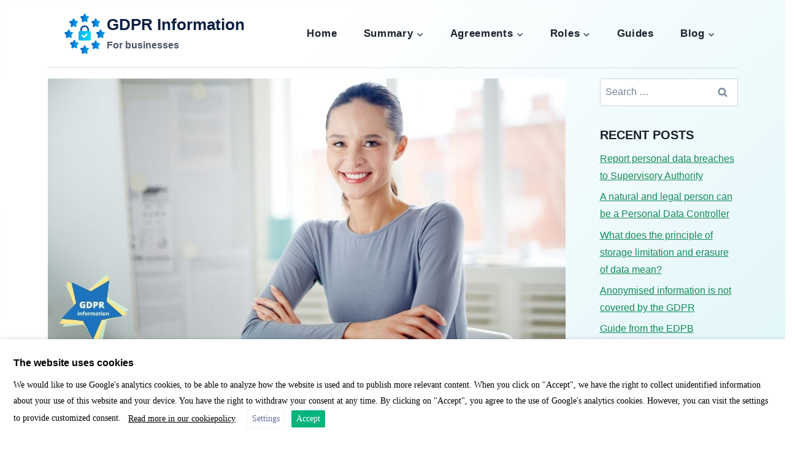

--- FILE ---
content_type: text/html; charset=UTF-8
request_url: https://gdprinformation.com/a-natural-and-legal-person-can-be-a-personal-data-controller/
body_size: 14547
content:
<!doctype html><html lang="en-US" class="no-js" itemtype="https://schema.org/Blog" itemscope><head><meta charset="UTF-8"><meta name="viewport" content="width=device-width, initial-scale=1, minimum-scale=1"><meta name='robots' content='index, follow, max-image-preview:large, max-snippet:-1, max-video-preview:-1' /><link media="all" href="https://gdprinformation.com/wp-content/cache/autoptimize/css/autoptimize_8b2b81bd9c57cd07bd05439d689f46bf.css" rel="stylesheet"><title>A natural and legal person can be a Personal Data Controller - GDPR</title><meta name="description" content="Both a natural and legal person can be a personal data controller according to the GDPR. However, it is mostly a legal entity." /><link rel="canonical" href="https://gdprinformation.com/a-natural-and-legal-person-can-be-a-personal-data-controller/" /><meta property="og:locale" content="en_US" /><meta property="og:type" content="article" /><meta property="og:title" content="A natural and legal person can be a Personal Data Controller - GDPR" /><meta property="og:description" content="Both a natural and legal person can be a personal data controller according to the GDPR. However, it is mostly a legal entity." /><meta property="og:url" content="https://gdprinformation.com/a-natural-and-legal-person-can-be-a-personal-data-controller/" /><meta property="og:site_name" content="GDPR Information" /><meta property="article:published_time" content="2021-07-25T14:29:44+00:00" /><meta property="article:modified_time" content="2021-07-25T14:29:45+00:00" /><meta property="og:image" content="https://gdprinformation.com/wp-content/uploads/2021/07/person-can-be-a-Personal-Data-Controller-information-online.jpg" /><meta property="og:image:width" content="1200" /><meta property="og:image:height" content="628" /><meta property="og:image:type" content="image/jpeg" /><meta name="author" content="GIsida21" /><meta name="twitter:card" content="summary_large_image" /><meta name="twitter:label1" content="Written by" /><meta name="twitter:data1" content="GIsida21" /><meta name="twitter:label2" content="Est. reading time" /><meta name="twitter:data2" content="2 minutes" /> <script type="application/ld+json" class="yoast-schema-graph">{"@context":"https://schema.org","@graph":[{"@type":"Article","@id":"https://gdprinformation.com/a-natural-and-legal-person-can-be-a-personal-data-controller/#article","isPartOf":{"@id":"https://gdprinformation.com/a-natural-and-legal-person-can-be-a-personal-data-controller/"},"author":{"name":"GIsida21","@id":"https://gdprinformation.com/#/schema/person/0796d5bb9bb86483f1021eb2bd4ae0a1"},"headline":"A natural and legal person can be a Personal Data Controller","datePublished":"2021-07-25T14:29:44+00:00","dateModified":"2021-07-25T14:29:45+00:00","mainEntityOfPage":{"@id":"https://gdprinformation.com/a-natural-and-legal-person-can-be-a-personal-data-controller/"},"wordCount":378,"publisher":{"@id":"https://gdprinformation.com/#organization"},"image":{"@id":"https://gdprinformation.com/a-natural-and-legal-person-can-be-a-personal-data-controller/#primaryimage"},"thumbnailUrl":"https://gdprinformation.com/wp-content/uploads/2021/07/person-can-be-a-Personal-Data-Controller-information-online.jpg","articleSection":["Information"],"inLanguage":"en-US"},{"@type":"WebPage","@id":"https://gdprinformation.com/a-natural-and-legal-person-can-be-a-personal-data-controller/","url":"https://gdprinformation.com/a-natural-and-legal-person-can-be-a-personal-data-controller/","name":"A natural and legal person can be a Personal Data Controller - GDPR","isPartOf":{"@id":"https://gdprinformation.com/#website"},"primaryImageOfPage":{"@id":"https://gdprinformation.com/a-natural-and-legal-person-can-be-a-personal-data-controller/#primaryimage"},"image":{"@id":"https://gdprinformation.com/a-natural-and-legal-person-can-be-a-personal-data-controller/#primaryimage"},"thumbnailUrl":"https://gdprinformation.com/wp-content/uploads/2021/07/person-can-be-a-Personal-Data-Controller-information-online.jpg","datePublished":"2021-07-25T14:29:44+00:00","dateModified":"2021-07-25T14:29:45+00:00","description":"Both a natural and legal person can be a personal data controller according to the GDPR. However, it is mostly a legal entity.","breadcrumb":{"@id":"https://gdprinformation.com/a-natural-and-legal-person-can-be-a-personal-data-controller/#breadcrumb"},"inLanguage":"en-US","potentialAction":[{"@type":"ReadAction","target":["https://gdprinformation.com/a-natural-and-legal-person-can-be-a-personal-data-controller/"]}]},{"@type":"ImageObject","inLanguage":"en-US","@id":"https://gdprinformation.com/a-natural-and-legal-person-can-be-a-personal-data-controller/#primaryimage","url":"https://gdprinformation.com/wp-content/uploads/2021/07/person-can-be-a-Personal-Data-Controller-information-online.jpg","contentUrl":"https://gdprinformation.com/wp-content/uploads/2021/07/person-can-be-a-Personal-Data-Controller-information-online.jpg","width":1200,"height":628,"caption":"person can be a Personal Data Controller information online"},{"@type":"BreadcrumbList","@id":"https://gdprinformation.com/a-natural-and-legal-person-can-be-a-personal-data-controller/#breadcrumb","itemListElement":[{"@type":"ListItem","position":1,"name":"Home","item":"https://gdprinformation.com/"},{"@type":"ListItem","position":2,"name":"GDPR information for businesses and entrepreneurs","item":"https://gdprinformation.com/blog/"},{"@type":"ListItem","position":3,"name":"A natural and legal person can be a Personal Data Controller"}]},{"@type":"WebSite","@id":"https://gdprinformation.com/#website","url":"https://gdprinformation.com/","name":"GDPR Information","description":"For businesses","publisher":{"@id":"https://gdprinformation.com/#organization"},"potentialAction":[{"@type":"SearchAction","target":{"@type":"EntryPoint","urlTemplate":"https://gdprinformation.com/?s={search_term_string}"},"query-input":{"@type":"PropertyValueSpecification","valueRequired":true,"valueName":"search_term_string"}}],"inLanguage":"en-US"},{"@type":"Organization","@id":"https://gdprinformation.com/#organization","name":"GDPR Information","url":"https://gdprinformation.com/","logo":{"@type":"ImageObject","inLanguage":"en-US","@id":"https://gdprinformation.com/#/schema/logo/image/","url":"https://gdprinformation.com/wp-content/uploads/2021/07/GDPR-Summary-GDPR-Information-online.png","contentUrl":"https://gdprinformation.com/wp-content/uploads/2021/07/GDPR-Summary-GDPR-Information-online.png","width":256,"height":256,"caption":"GDPR Information"},"image":{"@id":"https://gdprinformation.com/#/schema/logo/image/"}},{"@type":"Person","@id":"https://gdprinformation.com/#/schema/person/0796d5bb9bb86483f1021eb2bd4ae0a1","name":"GIsida21","image":{"@type":"ImageObject","inLanguage":"en-US","@id":"https://gdprinformation.com/#/schema/person/image/","url":"https://secure.gravatar.com/avatar/f5df197b68928f83153d2ac5e17dbafe?s=96&d=mm&r=g","contentUrl":"https://secure.gravatar.com/avatar/f5df197b68928f83153d2ac5e17dbafe?s=96&d=mm&r=g","caption":"GIsida21"},"sameAs":["https://gdprinformation.com"],"url":"https://gdprinformation.com/author/gisida21/"}]}</script> <link rel="alternate" type="application/rss+xml" title="GDPR Information &raquo; Feed" href="https://gdprinformation.com/feed/" /><link rel="alternate" type="application/rss+xml" title="GDPR Information &raquo; Comments Feed" href="https://gdprinformation.com/comments/feed/" /> <script>document.documentElement.classList.remove( 'no-js' );</script> <link rel="alternate" type="application/rss+xml" title="GDPR Information &raquo; A natural and legal person can be a Personal Data Controller Comments Feed" href="https://gdprinformation.com/a-natural-and-legal-person-can-be-a-personal-data-controller/feed/" />  <script type="text/plain" data-cli-class="cli-blocker-script" data-cli-label="Google Tag Manager"  data-cli-script-type="analytics" data-cli-block="true" data-cli-block-if-ccpa-optout="false" data-cli-element-position="head" src="//www.googletagmanager.com/gtag/js?id=G-47YSK8F1KB"  data-cfasync="false" data-wpfc-render="false" async></script> <script data-cfasync="false" data-wpfc-render="false">var em_version = '8.1.0';
				var em_track_user = true;
				var em_no_track_reason = '';
								var ExactMetricsDefaultLocations = {"page_location":"https:\/\/gdprinformation.com\/a-natural-and-legal-person-can-be-a-personal-data-controller\/"};
				if ( typeof ExactMetricsPrivacyGuardFilter === 'function' ) {
					var ExactMetricsLocations = (typeof ExactMetricsExcludeQuery === 'object') ? ExactMetricsPrivacyGuardFilter( ExactMetricsExcludeQuery ) : ExactMetricsPrivacyGuardFilter( ExactMetricsDefaultLocations );
				} else {
					var ExactMetricsLocations = (typeof ExactMetricsExcludeQuery === 'object') ? ExactMetricsExcludeQuery : ExactMetricsDefaultLocations;
				}

								var disableStrs = [
										'ga-disable-G-47YSK8F1KB',
									];

				/* Function to detect opted out users */
				function __gtagTrackerIsOptedOut() {
					for (var index = 0; index < disableStrs.length; index++) {
						if (document.cookie.indexOf(disableStrs[index] + '=true') > -1) {
							return true;
						}
					}

					return false;
				}

				/* Disable tracking if the opt-out cookie exists. */
				if (__gtagTrackerIsOptedOut()) {
					for (var index = 0; index < disableStrs.length; index++) {
						window[disableStrs[index]] = true;
					}
				}

				/* Opt-out function */
				function __gtagTrackerOptout() {
					for (var index = 0; index < disableStrs.length; index++) {
						document.cookie = disableStrs[index] + '=true; expires=Thu, 31 Dec 2099 23:59:59 UTC; path=/';
						window[disableStrs[index]] = true;
					}
				}

				if ('undefined' === typeof gaOptout) {
					function gaOptout() {
						__gtagTrackerOptout();
					}
				}
								window.dataLayer = window.dataLayer || [];

				window.ExactMetricsDualTracker = {
					helpers: {},
					trackers: {},
				};
				if (em_track_user) {
					function __gtagDataLayer() {
						dataLayer.push(arguments);
					}

					function __gtagTracker(type, name, parameters) {
						if (!parameters) {
							parameters = {};
						}

						if (parameters.send_to) {
							__gtagDataLayer.apply(null, arguments);
							return;
						}

						if (type === 'event') {
														parameters.send_to = exactmetrics_frontend.v4_id;
							var hookName = name;
							if (typeof parameters['event_category'] !== 'undefined') {
								hookName = parameters['event_category'] + ':' + name;
							}

							if (typeof ExactMetricsDualTracker.trackers[hookName] !== 'undefined') {
								ExactMetricsDualTracker.trackers[hookName](parameters);
							} else {
								__gtagDataLayer('event', name, parameters);
							}
							
						} else {
							__gtagDataLayer.apply(null, arguments);
						}
					}

					__gtagTracker('js', new Date());
					__gtagTracker('set', {
						'developer_id.dNDMyYj': true,
											});
					if ( ExactMetricsLocations.page_location ) {
						__gtagTracker('set', ExactMetricsLocations);
					}
										__gtagTracker('config', 'G-47YSK8F1KB', {"forceSSL":"true","link_attribution":"true"} );
															window.gtag = __gtagTracker;										(function () {
						/* https://developers.google.com/analytics/devguides/collection/analyticsjs/ */
						/* ga and __gaTracker compatibility shim. */
						var noopfn = function () {
							return null;
						};
						var newtracker = function () {
							return new Tracker();
						};
						var Tracker = function () {
							return null;
						};
						var p = Tracker.prototype;
						p.get = noopfn;
						p.set = noopfn;
						p.send = function () {
							var args = Array.prototype.slice.call(arguments);
							args.unshift('send');
							__gaTracker.apply(null, args);
						};
						var __gaTracker = function () {
							var len = arguments.length;
							if (len === 0) {
								return;
							}
							var f = arguments[len - 1];
							if (typeof f !== 'object' || f === null || typeof f.hitCallback !== 'function') {
								if ('send' === arguments[0]) {
									var hitConverted, hitObject = false, action;
									if ('event' === arguments[1]) {
										if ('undefined' !== typeof arguments[3]) {
											hitObject = {
												'eventAction': arguments[3],
												'eventCategory': arguments[2],
												'eventLabel': arguments[4],
												'value': arguments[5] ? arguments[5] : 1,
											}
										}
									}
									if ('pageview' === arguments[1]) {
										if ('undefined' !== typeof arguments[2]) {
											hitObject = {
												'eventAction': 'page_view',
												'page_path': arguments[2],
											}
										}
									}
									if (typeof arguments[2] === 'object') {
										hitObject = arguments[2];
									}
									if (typeof arguments[5] === 'object') {
										Object.assign(hitObject, arguments[5]);
									}
									if ('undefined' !== typeof arguments[1].hitType) {
										hitObject = arguments[1];
										if ('pageview' === hitObject.hitType) {
											hitObject.eventAction = 'page_view';
										}
									}
									if (hitObject) {
										action = 'timing' === arguments[1].hitType ? 'timing_complete' : hitObject.eventAction;
										hitConverted = mapArgs(hitObject);
										__gtagTracker('event', action, hitConverted);
									}
								}
								return;
							}

							function mapArgs(args) {
								var arg, hit = {};
								var gaMap = {
									'eventCategory': 'event_category',
									'eventAction': 'event_action',
									'eventLabel': 'event_label',
									'eventValue': 'event_value',
									'nonInteraction': 'non_interaction',
									'timingCategory': 'event_category',
									'timingVar': 'name',
									'timingValue': 'value',
									'timingLabel': 'event_label',
									'page': 'page_path',
									'location': 'page_location',
									'title': 'page_title',
									'referrer' : 'page_referrer',
								};
								for (arg in args) {
																		if (!(!args.hasOwnProperty(arg) || !gaMap.hasOwnProperty(arg))) {
										hit[gaMap[arg]] = args[arg];
									} else {
										hit[arg] = args[arg];
									}
								}
								return hit;
							}

							try {
								f.hitCallback();
							} catch (ex) {
							}
						};
						__gaTracker.create = newtracker;
						__gaTracker.getByName = newtracker;
						__gaTracker.getAll = function () {
							return [];
						};
						__gaTracker.remove = noopfn;
						__gaTracker.loaded = true;
						window['__gaTracker'] = __gaTracker;
					})();
									} else {
										console.log("");
					(function () {
						function __gtagTracker() {
							return null;
						}

						window['__gtagTracker'] = __gtagTracker;
						window['gtag'] = __gtagTracker;
					})();
									}</script>  <script data-cfasync="false" data-wpfc-render="false" id='exactmetrics-frontend-script-js-extra'>var exactmetrics_frontend = {"js_events_tracking":"true","download_extensions":"doc,pdf,ppt,zip,xls,docx,pptx,xlsx","inbound_paths":"[{\"path\":\"\\\/go\\\/\",\"label\":\"affiliate\"},{\"path\":\"\\\/recommend\\\/\",\"label\":\"affiliate\"}]","home_url":"https:\/\/gdprinformation.com","hash_tracking":"false","v4_id":"G-47YSK8F1KB"};</script> <script src="https://gdprinformation.com/wp-includes/js/jquery/jquery.min.js" id="jquery-core-js"></script> <script id="cookie-law-info-js-extra">var Cli_Data = {"nn_cookie_ids":["_ga","_gid","_gat_gtag_UA_137823009_5"],"non_necessary_cookies":{"analytics":["_ga","_gid","_gat_gtag_UA_137823009_5"]},"cookielist":{"necessary":{"id":10,"status":true,"priority":0,"title":"Necessary","strict":true,"default_state":false,"ccpa_optout":false,"loadonstart":false},"analytics":{"id":13,"status":true,"priority":3,"title":"Analytics","strict":false,"default_state":false,"ccpa_optout":false,"loadonstart":false}},"ajax_url":"https:\/\/gdprinformation.com\/wp-admin\/admin-ajax.php","current_lang":"en","security":"2e887d4669","eu_countries":["GB"],"geoIP":"disabled","use_custom_geolocation_api":"","custom_geolocation_api":"https:\/\/geoip.cookieyes.com\/geoip\/checker\/result.php","consentVersion":"1","strictlyEnabled":["necessary","obligatoire"],"cookieDomain":"","privacy_length":"250","ccpaEnabled":"","ccpaRegionBased":"","ccpaBarEnabled":"","ccpaType":"gdpr","triggerDomRefresh":"","secure_cookies":""};
var log_object = {"ajax_url":"https:\/\/gdprinformation.com\/wp-admin\/admin-ajax.php"};</script> <link rel="https://api.w.org/" href="https://gdprinformation.com/wp-json/" /><link rel="alternate" title="JSON" type="application/json" href="https://gdprinformation.com/wp-json/wp/v2/posts/3384" /><link rel="EditURI" type="application/rsd+xml" title="RSD" href="https://gdprinformation.com/xmlrpc.php?rsd" /><meta name="generator" content="WordPress 6.7.1" /><link rel='shortlink' href='https://gdprinformation.com/?p=3384' /><link rel="alternate" title="oEmbed (JSON)" type="application/json+oembed" href="https://gdprinformation.com/wp-json/oembed/1.0/embed?url=https%3A%2F%2Fgdprinformation.com%2Fa-natural-and-legal-person-can-be-a-personal-data-controller%2F" /><link rel="alternate" title="oEmbed (XML)" type="text/xml+oembed" href="https://gdprinformation.com/wp-json/oembed/1.0/embed?url=https%3A%2F%2Fgdprinformation.com%2Fa-natural-and-legal-person-can-be-a-personal-data-controller%2F&#038;format=xml" /><link rel="pingback" href="https://gdprinformation.com/xmlrpc.php"><meta name="generator" content="Elementor 3.24.4; features: additional_custom_breakpoints; settings: css_print_method-external, google_font-enabled, font_display-auto"><link rel="icon" href="https://gdprinformation.com/wp-content/uploads/2021/07/GDPR-information-online-for-businesses-150x150.png" sizes="32x32" /><link rel="icon" href="https://gdprinformation.com/wp-content/uploads/2021/07/GDPR-information-online-for-businesses.png" sizes="192x192" /><link rel="apple-touch-icon" href="https://gdprinformation.com/wp-content/uploads/2021/07/GDPR-information-online-for-businesses.png" /><meta name="msapplication-TileImage" content="https://gdprinformation.com/wp-content/uploads/2021/07/GDPR-information-online-for-businesses.png" /></head><body data-rsssl=1 class="post-template-default single single-post postid-3384 single-format-standard wp-custom-logo wp-embed-responsive footer-on-bottom hide-focus-outline link-style-standard has-sidebar content-title-style-normal content-width-normal content-style-boxed content-vertical-padding-show transparent-header mobile-transparent-header kadence-elementor-colors elementor-default elementor-kit-29"><div id="wrapper" class="site wp-site-blocks"> <a class="skip-link screen-reader-text scroll-ignore" href="#main">Skip to content</a><header id="masthead" class="site-header" role="banner" itemtype="https://schema.org/WPHeader" itemscope><div id="main-header" class="site-header-wrap"><div class="site-header-inner-wrap"><div class="site-header-upper-wrap"><div class="site-header-upper-inner-wrap"><div class="site-main-header-wrap site-header-row-container site-header-focus-item site-header-row-layout-contained" data-section="kadence_customizer_header_main"><div class="site-header-row-container-inner"><div class="site-container"><div class="site-main-header-inner-wrap site-header-row site-header-row-has-sides site-header-row-no-center"><div class="site-header-main-section-left site-header-section site-header-section-left"><div class="site-header-item site-header-focus-item" data-section="title_tagline"><div class="site-branding branding-layout-standard"><a class="brand has-logo-image" href="https://gdprinformation.com/" rel="home"><img fetchpriority="high" width="256" height="256" src="https://gdprinformation.com/wp-content/uploads/2021/07/GDPR-Summary-GDPR-Information-online.png" class="custom-logo" alt="GDPR Summary GDPR Information online" decoding="async" srcset="https://gdprinformation.com/wp-content/uploads/2021/07/GDPR-Summary-GDPR-Information-online.png 256w, https://gdprinformation.com/wp-content/uploads/2021/07/GDPR-Summary-GDPR-Information-online-150x150.png 150w" sizes="(max-width: 256px) 100vw, 256px" /><div class="site-title-wrap"><p class="site-title">GDPR Information</p><p class="site-description">For businesses</p></div></a></div></div></div><div class="site-header-main-section-right site-header-section site-header-section-right"><div class="site-header-item site-header-focus-item site-header-item-main-navigation header-navigation-layout-stretch-true header-navigation-layout-fill-stretch-false" data-section="kadence_customizer_primary_navigation"><nav id="site-navigation" class="main-navigation header-navigation nav--toggle-sub header-navigation-style-standard header-navigation-dropdown-animation-fade" role="navigation" aria-label="Primary Navigation"><div class="primary-menu-container header-menu-container"><ul id="primary-menu" class="menu"><li id="menu-item-2642" class="menu-item menu-item-type-post_type menu-item-object-page menu-item-home menu-item-2642"><a href="https://gdprinformation.com/">Home</a></li><li id="menu-item-2742" class="menu-item menu-item-type-post_type menu-item-object-page menu-item-has-children menu-item-2742"><a href="https://gdprinformation.com/gdpr-summary-with-information-for-companies/"><span class="nav-drop-title-wrap">Summary<span class="dropdown-nav-toggle"><span class="kadence-svg-iconset svg-baseline"><svg aria-hidden="true" class="kadence-svg-icon kadence-arrow-down-svg" fill="currentColor" version="1.1" xmlns="http://www.w3.org/2000/svg" width="24" height="24" viewBox="0 0 24 24"><title>Expand</title><path d="M5.293 9.707l6 6c0.391 0.391 1.024 0.391 1.414 0l6-6c0.391-0.391 0.391-1.024 0-1.414s-1.024-0.391-1.414 0l-5.293 5.293-5.293-5.293c-0.391-0.391-1.024-0.391-1.414 0s-0.391 1.024 0 1.414z"></path> </svg></span></span></span></a><ul class="sub-menu"><li id="menu-item-2743" class="menu-item menu-item-type-post_type menu-item-object-page menu-item-2743"><a href="https://gdprinformation.com/seven-data-protection-principles-of-the-gdpr/">Principles</a></li><li id="menu-item-2745" class="menu-item menu-item-type-post_type menu-item-object-page menu-item-2745"><a href="https://gdprinformation.com/definitions-in-article-4-of-gdpr/">Definitions</a></li><li id="menu-item-2746" class="menu-item menu-item-type-post_type menu-item-object-page menu-item-2746"><a href="https://gdprinformation.com/personal-data-breaches-and-gdpr-measures/">Personal Data Breaches</a></li></ul></li><li id="menu-item-2646" class="menu-item menu-item-type-post_type menu-item-object-page menu-item-has-children menu-item-2646"><a href="https://gdprinformation.com/gdpr-agreements-for-businesses/"><span class="nav-drop-title-wrap">Agreements<span class="dropdown-nav-toggle"><span class="kadence-svg-iconset svg-baseline"><svg aria-hidden="true" class="kadence-svg-icon kadence-arrow-down-svg" fill="currentColor" version="1.1" xmlns="http://www.w3.org/2000/svg" width="24" height="24" viewBox="0 0 24 24"><title>Expand</title><path d="M5.293 9.707l6 6c0.391 0.391 1.024 0.391 1.414 0l6-6c0.391-0.391 0.391-1.024 0-1.414s-1.024-0.391-1.414 0l-5.293 5.293-5.293-5.293c-0.391-0.391-1.024-0.391-1.414 0s-0.391 1.024 0 1.414z"></path> </svg></span></span></span></a><ul class="sub-menu"><li id="menu-item-2732" class="menu-item menu-item-type-post_type menu-item-object-page menu-item-2732"><a href="https://gdprinformation.com/data-processing-agreement/">Data Processing Agreement</a></li><li id="menu-item-2733" class="menu-item menu-item-type-post_type menu-item-object-page menu-item-2733"><a href="https://gdprinformation.com/gdpr-compliant-privacy-policy/">Privacy Policy</a></li><li id="menu-item-2734" class="menu-item menu-item-type-post_type menu-item-object-page menu-item-2734"><a href="https://gdprinformation.com/gdpr-internal-routines-for-personal-data-processing/">Internal Routines</a></li><li id="menu-item-2735" class="menu-item menu-item-type-post_type menu-item-object-page menu-item-2735"><a href="https://gdprinformation.com/records-of-processing-activities-article-30-gdpr/">Records of Processing Activites</a></li></ul></li><li id="menu-item-2736" class="menu-item menu-item-type-post_type menu-item-object-page menu-item-has-children menu-item-2736"><a href="https://gdprinformation.com/responsible-for-personal-data-according-to-the-gdpr/"><span class="nav-drop-title-wrap">Roles<span class="dropdown-nav-toggle"><span class="kadence-svg-iconset svg-baseline"><svg aria-hidden="true" class="kadence-svg-icon kadence-arrow-down-svg" fill="currentColor" version="1.1" xmlns="http://www.w3.org/2000/svg" width="24" height="24" viewBox="0 0 24 24"><title>Expand</title><path d="M5.293 9.707l6 6c0.391 0.391 1.024 0.391 1.414 0l6-6c0.391-0.391 0.391-1.024 0-1.414s-1.024-0.391-1.414 0l-5.293 5.293-5.293-5.293c-0.391-0.391-1.024-0.391-1.414 0s-0.391 1.024 0 1.414z"></path> </svg></span></span></span></a><ul class="sub-menu"><li id="menu-item-2737" class="menu-item menu-item-type-post_type menu-item-object-page menu-item-2737"><a href="https://gdprinformation.com/personal-data-controller/">Controller</a></li><li id="menu-item-2738" class="menu-item menu-item-type-post_type menu-item-object-page menu-item-2738"><a href="https://gdprinformation.com/personal-data-processor/">Processor</a></li></ul></li><li id="menu-item-2740" class="menu-item menu-item-type-post_type menu-item-object-page menu-item-2740"><a href="https://gdprinformation.com/gdpr-guides-for-companies/">Guides</a></li><li id="menu-item-2643" class="menu-item menu-item-type-post_type menu-item-object-page current_page_parent menu-item-has-children menu-item-2643"><a href="https://gdprinformation.com/blog/"><span class="nav-drop-title-wrap">Blog<span class="dropdown-nav-toggle"><span class="kadence-svg-iconset svg-baseline"><svg aria-hidden="true" class="kadence-svg-icon kadence-arrow-down-svg" fill="currentColor" version="1.1" xmlns="http://www.w3.org/2000/svg" width="24" height="24" viewBox="0 0 24 24"><title>Expand</title><path d="M5.293 9.707l6 6c0.391 0.391 1.024 0.391 1.414 0l6-6c0.391-0.391 0.391-1.024 0-1.414s-1.024-0.391-1.414 0l-5.293 5.293-5.293-5.293c-0.391-0.391-1.024-0.391-1.414 0s-0.391 1.024 0 1.414z"></path> </svg></span></span></span></a><ul class="sub-menu"><li id="menu-item-2750" class="menu-item menu-item-type-taxonomy menu-item-object-category menu-item-2750"><a href="https://gdprinformation.com/category/news/">News</a></li><li id="menu-item-2747" class="menu-item menu-item-type-taxonomy menu-item-object-category menu-item-2747"><a href="https://gdprinformation.com/category/articles/">Articles</a></li><li id="menu-item-2748" class="menu-item menu-item-type-taxonomy menu-item-object-category current-post-ancestor current-menu-parent current-post-parent menu-item-2748"><a href="https://gdprinformation.com/category/information/">Information</a></li><li id="menu-item-2749" class="menu-item menu-item-type-taxonomy menu-item-object-category menu-item-2749"><a href="https://gdprinformation.com/category/legal-bases/">Legal Bases</a></li></ul></li></ul></div></nav></div></div></div></div></div></div></div></div></div></div><div id="mobile-header" class="site-mobile-header-wrap"><div class="site-header-inner-wrap"><div class="site-header-upper-wrap"><div class="site-header-upper-inner-wrap"><div class="site-main-header-wrap site-header-focus-item site-header-row-layout-contained site-header-row-tablet-layout-default site-header-row-mobile-layout-default "><div class="site-header-row-container-inner"><div class="site-container"><div class="site-main-header-inner-wrap site-header-row site-header-row-has-sides site-header-row-no-center"><div class="site-header-main-section-left site-header-section site-header-section-left"><div class="site-header-item site-header-focus-item" data-section="title_tagline"><div class="site-branding mobile-site-branding branding-layout-standard branding-tablet-layout-inherit branding-mobile-layout-standard"><a class="brand has-logo-image" href="https://gdprinformation.com/" rel="home"><img fetchpriority="high" width="256" height="256" src="https://gdprinformation.com/wp-content/uploads/2021/07/GDPR-Summary-GDPR-Information-online.png" class="custom-logo" alt="GDPR Summary GDPR Information online" decoding="async" srcset="https://gdprinformation.com/wp-content/uploads/2021/07/GDPR-Summary-GDPR-Information-online.png 256w, https://gdprinformation.com/wp-content/uploads/2021/07/GDPR-Summary-GDPR-Information-online-150x150.png 150w" sizes="(max-width: 256px) 100vw, 256px" /><div class="site-title-wrap"><div class="site-title vs-md-false">GDPR Information</div><div class="site-description vs-sm-false vs-md-false">For businesses</div></div></a></div></div></div><div class="site-header-main-section-right site-header-section site-header-section-right"><div class="site-header-item site-header-focus-item site-header-item-navgation-popup-toggle" data-section="kadence_customizer_mobile_trigger"><div class="mobile-toggle-open-container"> <button id="mobile-toggle" class="menu-toggle-open drawer-toggle menu-toggle-style-default" aria-label="Open menu" data-toggle-target="#mobile-drawer" data-toggle-body-class="showing-popup-drawer-from-right" aria-expanded="false" data-set-focus=".menu-toggle-close"
 > <span class="menu-toggle-icon"><span class="kadence-svg-iconset"><svg aria-hidden="true" class="kadence-svg-icon kadence-menu-svg" fill="currentColor" version="1.1" xmlns="http://www.w3.org/2000/svg" width="24" height="24" viewBox="0 0 24 24"><title>Toggle Menu</title><path d="M3 13h18c0.552 0 1-0.448 1-1s-0.448-1-1-1h-18c-0.552 0-1 0.448-1 1s0.448 1 1 1zM3 7h18c0.552 0 1-0.448 1-1s-0.448-1-1-1h-18c-0.552 0-1 0.448-1 1s0.448 1 1 1zM3 19h18c0.552 0 1-0.448 1-1s-0.448-1-1-1h-18c-0.552 0-1 0.448-1 1s0.448 1 1 1z"></path> </svg></span></span> </button></div></div></div></div></div></div></div></div></div></div></div></header><div id="inner-wrap" class="wrap hfeed kt-clear"><div id="primary" class="content-area"><div class="content-container site-container"><main id="main" class="site-main" role="main"><div class="content-wrap"><div class="post-thumbnail article-post-thumbnail kadence-thumbnail-position-above kadence-thumbnail-ratio-inherit"><div class="post-thumbnail-inner"> <noscript><img width="1200" height="628" src="https://gdprinformation.com/wp-content/uploads/2021/07/person-can-be-a-Personal-Data-Controller-information-online.jpg" class="post-top-featured wp-post-image" alt="person can be a Personal Data Controller information online" decoding="async" srcset="https://gdprinformation.com/wp-content/uploads/2021/07/person-can-be-a-Personal-Data-Controller-information-online.jpg 1200w, https://gdprinformation.com/wp-content/uploads/2021/07/person-can-be-a-Personal-Data-Controller-information-online-300x157.jpg 300w, https://gdprinformation.com/wp-content/uploads/2021/07/person-can-be-a-Personal-Data-Controller-information-online-1024x536.jpg 1024w, https://gdprinformation.com/wp-content/uploads/2021/07/person-can-be-a-Personal-Data-Controller-information-online-768x402.jpg 768w" sizes="(max-width: 1200px) 100vw, 1200px" /></noscript><img width="1200" height="628" src='data:image/svg+xml,%3Csvg%20xmlns=%22http://www.w3.org/2000/svg%22%20viewBox=%220%200%201200%20628%22%3E%3C/svg%3E' data-src="https://gdprinformation.com/wp-content/uploads/2021/07/person-can-be-a-Personal-Data-Controller-information-online.jpg" class="lazyload post-top-featured wp-post-image" alt="person can be a Personal Data Controller information online" decoding="async" data-srcset="https://gdprinformation.com/wp-content/uploads/2021/07/person-can-be-a-Personal-Data-Controller-information-online.jpg 1200w, https://gdprinformation.com/wp-content/uploads/2021/07/person-can-be-a-Personal-Data-Controller-information-online-300x157.jpg 300w, https://gdprinformation.com/wp-content/uploads/2021/07/person-can-be-a-Personal-Data-Controller-information-online-1024x536.jpg 1024w, https://gdprinformation.com/wp-content/uploads/2021/07/person-can-be-a-Personal-Data-Controller-information-online-768x402.jpg 768w" data-sizes="(max-width: 1200px) 100vw, 1200px" /></div></div><article id="post-3384" class="entry content-bg single-entry post-footer-area-boxed post-3384 post type-post status-publish format-standard has-post-thumbnail hentry category-information"><div class="entry-content-wrap"><header class="entry-header post-title title-align-center title-tablet-align-inherit title-mobile-align-inherit"><h1 class="entry-title">A natural and legal person can be a Personal Data Controller</h1><div class="entry-taxonomies"> <span class="category-links term-links category-style-pill"> <a href="https://gdprinformation.com/category/information/" rel="tag">Information</a> </span></div></header><div class="entry-content single-content"><p>Both a natural and legal person can be a personal data controller according to the GDPR. In addition, it may be a public authority or institution. In some cases, there may also be two parties who are responsible for personal data. This means that both parties determine the conditions for the processing together.</p><p><a href="https://eur-lex.europa.eu/eli/reg/2016/679/oj">Article 4 (7) of the GDPR</a> states the definition of a personal data controller. The personal data controller is the person who decides for what purposes personal data is to be processed, and how the processing is to take place . The Controller is responsible for ensuring that the processing takes place in accordance with all the provisions of the GDPR.</p><p>A personal data controller has certain rights and obligations. In some cases, a personal data controller needs to appoint a data protection officer (DPO). It is also common for a company to need to make a privacy impact assessment. For example, if the processing is likely to result in a high risk for the rights and freedoms of natural persons. It is <a href="https://eur-lex.europa.eu/eli/reg/2016/679/oj">Article 35 of the GDPR</a> that states this. Also, the company must consult with the Supervisory Authority before a processing of personal data.</p><h2 class="wp-block-heading">A natural and legal person may be responsible for personal data</h2><p>In a limited liability company, it is the limited liability company as such that is responsible for personal data. In addition, the board has the ultimate responsibility and must ensure that the company complies with the GDPR. Companies can appoint a specific person who will ensure a correct processing of personal data. And to ensure that the company has policies and internal routines regarding GDPR.</p><p>If a company does not comply with the GDPR, the Supervisory Authority can award an administrative sanction fee.  The sanction fee can amount to EUR 20 million or 4% of annual sales if it is a material breach of the GDPR. The size of the sanction fee depends, among other things, on the size of the company. Also, how the company has violated the GDPR and acted thereafter.</p><h2 class="wp-block-heading">More information</h2><p><a href="https://gdprinformation.com/guide-from-the-edpb-concerning-controllers-and-processors/">Guide from the EDPB concerning Controllers and Processors.</a></p><p><a href="https://gdprinformation.com/the-principle-of-storage-limitation-and-erasure-of-data/">What does the principle of storage limitation and erasure of data mean?</a></p><p><a href="https://gdprinformation.com/anonymised-information-is-not-covered-by-the-gdpr/">Anonymised information is not covered by the GDPR.</a></p></div><footer class="entry-footer"></footer></div></article><div class="post-navigation-wrap content-bg entry-content-wrap entry"><nav class="navigation post-navigation" aria-label="Posts"><h2 class="screen-reader-text">Post navigation</h2><div class="nav-links"><div class="nav-previous"><a href="https://gdprinformation.com/the-principle-of-storage-limitation-and-erasure-of-data/" rel="prev"><div class="post-navigation-sub"><small><span class="kadence-svg-iconset svg-baseline"><svg aria-hidden="true" class="kadence-svg-icon kadence-arrow-left-alt-svg" fill="currentColor" version="1.1" xmlns="http://www.w3.org/2000/svg" width="29" height="28" viewBox="0 0 29 28"><title>Previous</title><path d="M28 12.5v3c0 0.281-0.219 0.5-0.5 0.5h-19.5v3.5c0 0.203-0.109 0.375-0.297 0.453s-0.391 0.047-0.547-0.078l-6-5.469c-0.094-0.094-0.156-0.219-0.156-0.359v0c0-0.141 0.063-0.281 0.156-0.375l6-5.531c0.156-0.141 0.359-0.172 0.547-0.094 0.172 0.078 0.297 0.25 0.297 0.453v3.5h19.5c0.281 0 0.5 0.219 0.5 0.5z"></path> </svg></span>Previous</small></div>What does the principle of storage limitation and erasure of data mean?</a></div><div class="nav-next"><a href="https://gdprinformation.com/report-personal-data-breaches-to-supervisory-authority/" rel="next"><div class="post-navigation-sub"><small>Next<span class="kadence-svg-iconset svg-baseline"><svg aria-hidden="true" class="kadence-svg-icon kadence-arrow-right-alt-svg" fill="currentColor" version="1.1" xmlns="http://www.w3.org/2000/svg" width="27" height="28" viewBox="0 0 27 28"><title>Continue</title><path d="M27 13.953c0 0.141-0.063 0.281-0.156 0.375l-6 5.531c-0.156 0.141-0.359 0.172-0.547 0.094-0.172-0.078-0.297-0.25-0.297-0.453v-3.5h-19.5c-0.281 0-0.5-0.219-0.5-0.5v-3c0-0.281 0.219-0.5 0.5-0.5h19.5v-3.5c0-0.203 0.109-0.375 0.297-0.453s0.391-0.047 0.547 0.078l6 5.469c0.094 0.094 0.156 0.219 0.156 0.359v0z"></path> </svg></span></small></div>Report personal data breaches to Supervisory Authority</a></div></div></nav></div><div class="entry-related alignfull entry-related-style-wide"><div class="entry-related-inner content-container site-container"><div class="entry-related-inner-content alignwide"><h2 class="entry-related-title">Similar Posts</h2><div class="entry-related-carousel kadence-slide-init splide" data-columns-xxl="2" data-columns-xl="2" data-columns-md="2" data-columns-sm="2" data-columns-xs="2" data-columns-ss="1" data-slider-anim-speed="400" data-slider-scroll="1" data-slider-dots="true" data-slider-arrows="true" data-slider-hover-pause="false" data-slider-auto="false" data-slider-speed="7000" data-slider-gutter="40" data-slider-loop="true" data-slider-next-label="Next" data-slider-slide-label="Posts" data-slider-prev-label="Previous"><div class="splide__track"><div class="splide__list grid-cols grid-sm-col-2 grid-lg-col-2"><div class="carousel-item splide__slide"><article class="entry content-bg loop-entry post-3392 post type-post status-publish format-standard has-post-thumbnail hentry category-information"> <a class="post-thumbnail kadence-thumbnail-ratio-5-4" href="https://gdprinformation.com/report-personal-data-breaches-to-supervisory-authority/"><div class="post-thumbnail-inner"> <noscript><img width="768" height="402" src="https://gdprinformation.com/wp-content/uploads/2021/07/Report-personal-data-breaches-to-Supervisory-Authority-GDPR-Information-768x402.jpg" class="attachment-medium_large size-medium_large wp-post-image" alt="Report personal data breaches to Supervisory Authority GDPR Information" decoding="async" srcset="https://gdprinformation.com/wp-content/uploads/2021/07/Report-personal-data-breaches-to-Supervisory-Authority-GDPR-Information-768x402.jpg 768w, https://gdprinformation.com/wp-content/uploads/2021/07/Report-personal-data-breaches-to-Supervisory-Authority-GDPR-Information-300x157.jpg 300w, https://gdprinformation.com/wp-content/uploads/2021/07/Report-personal-data-breaches-to-Supervisory-Authority-GDPR-Information-1024x536.jpg 1024w, https://gdprinformation.com/wp-content/uploads/2021/07/Report-personal-data-breaches-to-Supervisory-Authority-GDPR-Information.jpg 1200w" sizes="(max-width: 768px) 100vw, 768px" /></noscript><img width="768" height="402" src='data:image/svg+xml,%3Csvg%20xmlns=%22http://www.w3.org/2000/svg%22%20viewBox=%220%200%20768%20402%22%3E%3C/svg%3E' data-src="https://gdprinformation.com/wp-content/uploads/2021/07/Report-personal-data-breaches-to-Supervisory-Authority-GDPR-Information-768x402.jpg" class="lazyload attachment-medium_large size-medium_large wp-post-image" alt="Report personal data breaches to Supervisory Authority GDPR Information" decoding="async" data-srcset="https://gdprinformation.com/wp-content/uploads/2021/07/Report-personal-data-breaches-to-Supervisory-Authority-GDPR-Information-768x402.jpg 768w, https://gdprinformation.com/wp-content/uploads/2021/07/Report-personal-data-breaches-to-Supervisory-Authority-GDPR-Information-300x157.jpg 300w, https://gdprinformation.com/wp-content/uploads/2021/07/Report-personal-data-breaches-to-Supervisory-Authority-GDPR-Information-1024x536.jpg 1024w, https://gdprinformation.com/wp-content/uploads/2021/07/Report-personal-data-breaches-to-Supervisory-Authority-GDPR-Information.jpg 1200w" data-sizes="(max-width: 768px) 100vw, 768px" /></div> </a><div class="entry-content-wrap"><header class="entry-header"><div class="entry-taxonomies"> <span class="category-links term-links category-style-pill"> <a href="https://gdprinformation.com/category/information/" rel="tag">Information</a> </span></div><h3 class="entry-title"><a href="https://gdprinformation.com/report-personal-data-breaches-to-supervisory-authority/" rel="bookmark">Report personal data breaches to Supervisory Authority</a></h3></header><div class="entry-summary"><p>Personal data controllers must report certain personal data breaches to a Supervisory Authority within 72 hours according to the GDPR.</p></div><footer class="entry-footer"><div class="entry-actions"><p class="more-link-wrap"> <a href="https://gdprinformation.com/report-personal-data-breaches-to-supervisory-authority/" class="post-more-link"> Read More<span class="screen-reader-text"> Report personal data breaches to Supervisory Authority</span><span class="kadence-svg-iconset svg-baseline"><svg aria-hidden="true" class="kadence-svg-icon kadence-arrow-right-alt-svg" fill="currentColor" version="1.1" xmlns="http://www.w3.org/2000/svg" width="27" height="28" viewBox="0 0 27 28"><title>Continue</title><path d="M27 13.953c0 0.141-0.063 0.281-0.156 0.375l-6 5.531c-0.156 0.141-0.359 0.172-0.547 0.094-0.172-0.078-0.297-0.25-0.297-0.453v-3.5h-19.5c-0.281 0-0.5-0.219-0.5-0.5v-3c0-0.281 0.219-0.5 0.5-0.5h19.5v-3.5c0-0.203 0.109-0.375 0.297-0.453s0.391-0.047 0.547 0.078l6 5.469c0.094 0.094 0.156 0.219 0.156 0.359v0z"></path> </svg></span> </a></p></div></footer></div></article></div><div class="carousel-item splide__slide"><article class="entry content-bg loop-entry post-3373 post type-post status-publish format-standard has-post-thumbnail hentry category-information"> <a class="post-thumbnail kadence-thumbnail-ratio-5-4" href="https://gdprinformation.com/anonymised-information-is-not-covered-by-the-gdpr/"><div class="post-thumbnail-inner"> <noscript><img width="768" height="402" src="https://gdprinformation.com/wp-content/uploads/2021/07/Anonymised-personal-data-according-to-GDPR-Information-768x402.jpg" class="attachment-medium_large size-medium_large wp-post-image" alt="Anonymised personal data according to GDPR Information" decoding="async" srcset="https://gdprinformation.com/wp-content/uploads/2021/07/Anonymised-personal-data-according-to-GDPR-Information-768x402.jpg 768w, https://gdprinformation.com/wp-content/uploads/2021/07/Anonymised-personal-data-according-to-GDPR-Information-300x157.jpg 300w, https://gdprinformation.com/wp-content/uploads/2021/07/Anonymised-personal-data-according-to-GDPR-Information-1024x536.jpg 1024w, https://gdprinformation.com/wp-content/uploads/2021/07/Anonymised-personal-data-according-to-GDPR-Information.jpg 1200w" sizes="(max-width: 768px) 100vw, 768px" /></noscript><img width="768" height="402" src='data:image/svg+xml,%3Csvg%20xmlns=%22http://www.w3.org/2000/svg%22%20viewBox=%220%200%20768%20402%22%3E%3C/svg%3E' data-src="https://gdprinformation.com/wp-content/uploads/2021/07/Anonymised-personal-data-according-to-GDPR-Information-768x402.jpg" class="lazyload attachment-medium_large size-medium_large wp-post-image" alt="Anonymised personal data according to GDPR Information" decoding="async" data-srcset="https://gdprinformation.com/wp-content/uploads/2021/07/Anonymised-personal-data-according-to-GDPR-Information-768x402.jpg 768w, https://gdprinformation.com/wp-content/uploads/2021/07/Anonymised-personal-data-according-to-GDPR-Information-300x157.jpg 300w, https://gdprinformation.com/wp-content/uploads/2021/07/Anonymised-personal-data-according-to-GDPR-Information-1024x536.jpg 1024w, https://gdprinformation.com/wp-content/uploads/2021/07/Anonymised-personal-data-according-to-GDPR-Information.jpg 1200w" data-sizes="(max-width: 768px) 100vw, 768px" /></div> </a><div class="entry-content-wrap"><header class="entry-header"><div class="entry-taxonomies"> <span class="category-links term-links category-style-pill"> <a href="https://gdprinformation.com/category/information/" rel="tag">Information</a> </span></div><h3 class="entry-title"><a href="https://gdprinformation.com/anonymised-information-is-not-covered-by-the-gdpr/" rel="bookmark">Anonymised information is not covered by the GDPR</a></h3></header><div class="entry-summary"><p>Anonymised information is not covered by the GDPR, because anonymised personal data relate to an identified or identifiable natural person.</p></div><footer class="entry-footer"><div class="entry-actions"><p class="more-link-wrap"> <a href="https://gdprinformation.com/anonymised-information-is-not-covered-by-the-gdpr/" class="post-more-link"> Read More<span class="screen-reader-text"> Anonymised information is not covered by the GDPR</span><span class="kadence-svg-iconset svg-baseline"><svg aria-hidden="true" class="kadence-svg-icon kadence-arrow-right-alt-svg" fill="currentColor" version="1.1" xmlns="http://www.w3.org/2000/svg" width="27" height="28" viewBox="0 0 27 28"><title>Continue</title><path d="M27 13.953c0 0.141-0.063 0.281-0.156 0.375l-6 5.531c-0.156 0.141-0.359 0.172-0.547 0.094-0.172-0.078-0.297-0.25-0.297-0.453v-3.5h-19.5c-0.281 0-0.5-0.219-0.5-0.5v-3c0-0.281 0.219-0.5 0.5-0.5h19.5v-3.5c0-0.203 0.109-0.375 0.297-0.453s0.391-0.047 0.547 0.078l6 5.469c0.094 0.094 0.156 0.219 0.156 0.359v0z"></path> </svg></span> </a></p></div></footer></div></article></div><div class="carousel-item splide__slide"><article class="entry content-bg loop-entry post-3377 post type-post status-publish format-standard has-post-thumbnail hentry category-information"> <a class="post-thumbnail kadence-thumbnail-ratio-5-4" href="https://gdprinformation.com/the-principle-of-storage-limitation-and-erasure-of-data/"><div class="post-thumbnail-inner"> <noscript><img width="768" height="402" src="https://gdprinformation.com/wp-content/uploads/2021/07/the-principle-of-storage-limitation-GDPR-information-online-768x402.jpg" class="attachment-medium_large size-medium_large wp-post-image" alt="the principle of storage limitation GDPR information online" decoding="async" srcset="https://gdprinformation.com/wp-content/uploads/2021/07/the-principle-of-storage-limitation-GDPR-information-online-768x402.jpg 768w, https://gdprinformation.com/wp-content/uploads/2021/07/the-principle-of-storage-limitation-GDPR-information-online-300x157.jpg 300w, https://gdprinformation.com/wp-content/uploads/2021/07/the-principle-of-storage-limitation-GDPR-information-online-1024x536.jpg 1024w, https://gdprinformation.com/wp-content/uploads/2021/07/the-principle-of-storage-limitation-GDPR-information-online.jpg 1200w" sizes="(max-width: 768px) 100vw, 768px" /></noscript><img width="768" height="402" src='data:image/svg+xml,%3Csvg%20xmlns=%22http://www.w3.org/2000/svg%22%20viewBox=%220%200%20768%20402%22%3E%3C/svg%3E' data-src="https://gdprinformation.com/wp-content/uploads/2021/07/the-principle-of-storage-limitation-GDPR-information-online-768x402.jpg" class="lazyload attachment-medium_large size-medium_large wp-post-image" alt="the principle of storage limitation GDPR information online" decoding="async" data-srcset="https://gdprinformation.com/wp-content/uploads/2021/07/the-principle-of-storage-limitation-GDPR-information-online-768x402.jpg 768w, https://gdprinformation.com/wp-content/uploads/2021/07/the-principle-of-storage-limitation-GDPR-information-online-300x157.jpg 300w, https://gdprinformation.com/wp-content/uploads/2021/07/the-principle-of-storage-limitation-GDPR-information-online-1024x536.jpg 1024w, https://gdprinformation.com/wp-content/uploads/2021/07/the-principle-of-storage-limitation-GDPR-information-online.jpg 1200w" data-sizes="(max-width: 768px) 100vw, 768px" /></div> </a><div class="entry-content-wrap"><header class="entry-header"><div class="entry-taxonomies"> <span class="category-links term-links category-style-pill"> <a href="https://gdprinformation.com/category/information/" rel="tag">Information</a> </span></div><h3 class="entry-title"><a href="https://gdprinformation.com/the-principle-of-storage-limitation-and-erasure-of-data/" rel="bookmark">What does the principle of storage limitation and erasure of data mean?</a></h3></header><div class="entry-summary"><p>The principle of storage limitation from GDPR means that the personal data must be erased when they are no longer necessary for its purpose.</p></div><footer class="entry-footer"><div class="entry-actions"><p class="more-link-wrap"> <a href="https://gdprinformation.com/the-principle-of-storage-limitation-and-erasure-of-data/" class="post-more-link"> Read More<span class="screen-reader-text"> What does the principle of storage limitation and erasure of data mean?</span><span class="kadence-svg-iconset svg-baseline"><svg aria-hidden="true" class="kadence-svg-icon kadence-arrow-right-alt-svg" fill="currentColor" version="1.1" xmlns="http://www.w3.org/2000/svg" width="27" height="28" viewBox="0 0 27 28"><title>Continue</title><path d="M27 13.953c0 0.141-0.063 0.281-0.156 0.375l-6 5.531c-0.156 0.141-0.359 0.172-0.547 0.094-0.172-0.078-0.297-0.25-0.297-0.453v-3.5h-19.5c-0.281 0-0.5-0.219-0.5-0.5v-3c0-0.281 0.219-0.5 0.5-0.5h19.5v-3.5c0-0.203 0.109-0.375 0.297-0.453s0.391-0.047 0.547 0.078l6 5.469c0.094 0.094 0.156 0.219 0.156 0.359v0z"></path> </svg></span> </a></p></div></footer></div></article></div></div></div></div></div></div></div></div></main><aside id="secondary" role="complementary" class="primary-sidebar widget-area sidebar-slug-sidebar-primary sidebar-link-style-normal"><div class="sidebar-inner-wrap"><section id="search-3" class="widget widget_search"><form role="search" method="get" class="search-form" action="https://gdprinformation.com/"> <label> <span class="screen-reader-text">Search for:</span> <input type="search" class="search-field" placeholder="Search &hellip;" value="" name="s" /> </label> <input type="submit" class="search-submit" value="Search" /><div class="kadence-search-icon-wrap"><span class="kadence-svg-iconset"><svg aria-hidden="true" class="kadence-svg-icon kadence-search-svg" fill="currentColor" version="1.1" xmlns="http://www.w3.org/2000/svg" width="26" height="28" viewBox="0 0 26 28"><title>Search</title><path d="M18 13c0-3.859-3.141-7-7-7s-7 3.141-7 7 3.141 7 7 7 7-3.141 7-7zM26 26c0 1.094-0.906 2-2 2-0.531 0-1.047-0.219-1.406-0.594l-5.359-5.344c-1.828 1.266-4.016 1.937-6.234 1.937-6.078 0-11-4.922-11-11s4.922-11 11-11 11 4.922 11 11c0 2.219-0.672 4.406-1.937 6.234l5.359 5.359c0.359 0.359 0.578 0.875 0.578 1.406z"></path> </svg></span></div></form></section><section id="recent-posts-3" class="widget widget_recent_entries"><h2 class="widget-title">Recent Posts</h2><ul><li> <a href="https://gdprinformation.com/report-personal-data-breaches-to-supervisory-authority/">Report personal data breaches to Supervisory Authority</a></li><li> <a href="https://gdprinformation.com/a-natural-and-legal-person-can-be-a-personal-data-controller/" aria-current="page">A natural and legal person can be a Personal Data Controller</a></li><li> <a href="https://gdprinformation.com/the-principle-of-storage-limitation-and-erasure-of-data/">What does the principle of storage limitation and erasure of data mean?</a></li><li> <a href="https://gdprinformation.com/anonymised-information-is-not-covered-by-the-gdpr/">Anonymised information is not covered by the GDPR</a></li><li> <a href="https://gdprinformation.com/guide-from-the-edpb-concerning-controllers-and-processors/">Guide from the EDPB concerning Controllers and Processors</a></li></ul></section><section id="block-14" class="widget widget_block"><hr class="wp-block-separator is-style-wide"/></section><section id="block-21" class="widget widget_block widget_text"><p><strong><span style="text-decoration: underline;">Categories</span></strong>:</p></section><section id="block-13" class="widget widget_block widget_categories"><ul class="wp-block-categories-list wp-block-categories"><li class="cat-item cat-item-9"><a href="https://gdprinformation.com/category/information/">Information</a></li><li class="cat-item cat-item-6"><a href="https://gdprinformation.com/category/news/">News</a></li></ul></section><section id="block-20" class="widget widget_block"><hr class="wp-block-separator is-style-wide"/></section><section id="nav_menu-8" class="widget widget_nav_menu"><h2 class="widget-title">Menu</h2><div class="collapse-sub-navigation"><ul id="menu-nav_menu-8" class="menu has-collapse-sub-nav"><li class="menu-item menu-item-type-post_type menu-item-object-page menu-item-home menu-item-2642"><a href="https://gdprinformation.com/">Home</a></li><li class="menu-item menu-item-type-post_type menu-item-object-page menu-item-has-children menu-item-2742"><div class="drawer-nav-drop-wrap"><a href="https://gdprinformation.com/gdpr-summary-with-information-for-companies/">Summary</a><button class="drawer-sub-toggle" data-toggle-duration="10" data-toggle-target="#menu-nav_menu-8 .menu-item-2742 &gt; .sub-menu" aria-expanded="false"><span class="screen-reader-text">Toggle child menu</span><span class="kadence-svg-iconset"><svg aria-hidden="true" class="kadence-svg-icon kadence-arrow-down-svg" fill="currentColor" version="1.1" xmlns="http://www.w3.org/2000/svg" width="24" height="24" viewBox="0 0 24 24"><title>Expand</title><path d="M5.293 9.707l6 6c0.391 0.391 1.024 0.391 1.414 0l6-6c0.391-0.391 0.391-1.024 0-1.414s-1.024-0.391-1.414 0l-5.293 5.293-5.293-5.293c-0.391-0.391-1.024-0.391-1.414 0s-0.391 1.024 0 1.414z"></path> </svg></span></button></div><ul class="sub-menu"><li class="menu-item menu-item-type-post_type menu-item-object-page menu-item-2743"><a href="https://gdprinformation.com/seven-data-protection-principles-of-the-gdpr/">Principles</a></li><li class="menu-item menu-item-type-post_type menu-item-object-page menu-item-2745"><a href="https://gdprinformation.com/definitions-in-article-4-of-gdpr/">Definitions</a></li><li class="menu-item menu-item-type-post_type menu-item-object-page menu-item-2746"><a href="https://gdprinformation.com/personal-data-breaches-and-gdpr-measures/">Personal Data Breaches</a></li></ul></li><li class="menu-item menu-item-type-post_type menu-item-object-page menu-item-has-children menu-item-2646"><div class="drawer-nav-drop-wrap"><a href="https://gdprinformation.com/gdpr-agreements-for-businesses/">Agreements</a><button class="drawer-sub-toggle" data-toggle-duration="10" data-toggle-target="#menu-nav_menu-8 .menu-item-2646 &gt; .sub-menu" aria-expanded="false"><span class="screen-reader-text">Toggle child menu</span><span class="kadence-svg-iconset"><svg aria-hidden="true" class="kadence-svg-icon kadence-arrow-down-svg" fill="currentColor" version="1.1" xmlns="http://www.w3.org/2000/svg" width="24" height="24" viewBox="0 0 24 24"><title>Expand</title><path d="M5.293 9.707l6 6c0.391 0.391 1.024 0.391 1.414 0l6-6c0.391-0.391 0.391-1.024 0-1.414s-1.024-0.391-1.414 0l-5.293 5.293-5.293-5.293c-0.391-0.391-1.024-0.391-1.414 0s-0.391 1.024 0 1.414z"></path> </svg></span></button></div><ul class="sub-menu"><li class="menu-item menu-item-type-post_type menu-item-object-page menu-item-2732"><a href="https://gdprinformation.com/data-processing-agreement/">Data Processing Agreement</a></li><li class="menu-item menu-item-type-post_type menu-item-object-page menu-item-2733"><a href="https://gdprinformation.com/gdpr-compliant-privacy-policy/">Privacy Policy</a></li><li class="menu-item menu-item-type-post_type menu-item-object-page menu-item-2734"><a href="https://gdprinformation.com/gdpr-internal-routines-for-personal-data-processing/">Internal Routines</a></li><li class="menu-item menu-item-type-post_type menu-item-object-page menu-item-2735"><a href="https://gdprinformation.com/records-of-processing-activities-article-30-gdpr/">Records of Processing Activites</a></li></ul></li><li class="menu-item menu-item-type-post_type menu-item-object-page menu-item-has-children menu-item-2736"><div class="drawer-nav-drop-wrap"><a href="https://gdprinformation.com/responsible-for-personal-data-according-to-the-gdpr/">Roles</a><button class="drawer-sub-toggle" data-toggle-duration="10" data-toggle-target="#menu-nav_menu-8 .menu-item-2736 &gt; .sub-menu" aria-expanded="false"><span class="screen-reader-text">Toggle child menu</span><span class="kadence-svg-iconset"><svg aria-hidden="true" class="kadence-svg-icon kadence-arrow-down-svg" fill="currentColor" version="1.1" xmlns="http://www.w3.org/2000/svg" width="24" height="24" viewBox="0 0 24 24"><title>Expand</title><path d="M5.293 9.707l6 6c0.391 0.391 1.024 0.391 1.414 0l6-6c0.391-0.391 0.391-1.024 0-1.414s-1.024-0.391-1.414 0l-5.293 5.293-5.293-5.293c-0.391-0.391-1.024-0.391-1.414 0s-0.391 1.024 0 1.414z"></path> </svg></span></button></div><ul class="sub-menu"><li class="menu-item menu-item-type-post_type menu-item-object-page menu-item-2737"><a href="https://gdprinformation.com/personal-data-controller/">Controller</a></li><li class="menu-item menu-item-type-post_type menu-item-object-page menu-item-2738"><a href="https://gdprinformation.com/personal-data-processor/">Processor</a></li></ul></li><li class="menu-item menu-item-type-post_type menu-item-object-page menu-item-2740"><a href="https://gdprinformation.com/gdpr-guides-for-companies/">Guides</a></li><li class="menu-item menu-item-type-post_type menu-item-object-page current_page_parent menu-item-has-children menu-item-2643"><div class="drawer-nav-drop-wrap"><a href="https://gdprinformation.com/blog/">Blog</a><button class="drawer-sub-toggle" data-toggle-duration="10" data-toggle-target="#menu-nav_menu-8 .menu-item-2643 &gt; .sub-menu" aria-expanded="false"><span class="screen-reader-text">Toggle child menu</span><span class="kadence-svg-iconset"><svg aria-hidden="true" class="kadence-svg-icon kadence-arrow-down-svg" fill="currentColor" version="1.1" xmlns="http://www.w3.org/2000/svg" width="24" height="24" viewBox="0 0 24 24"><title>Expand</title><path d="M5.293 9.707l6 6c0.391 0.391 1.024 0.391 1.414 0l6-6c0.391-0.391 0.391-1.024 0-1.414s-1.024-0.391-1.414 0l-5.293 5.293-5.293-5.293c-0.391-0.391-1.024-0.391-1.414 0s-0.391 1.024 0 1.414z"></path> </svg></span></button></div><ul class="sub-menu"><li class="menu-item menu-item-type-taxonomy menu-item-object-category menu-item-2750"><a href="https://gdprinformation.com/category/news/">News</a></li><li class="menu-item menu-item-type-taxonomy menu-item-object-category menu-item-2747"><a href="https://gdprinformation.com/category/articles/">Articles</a></li><li class="menu-item menu-item-type-taxonomy menu-item-object-category current-post-ancestor current-menu-parent current-post-parent menu-item-2748"><a href="https://gdprinformation.com/category/information/">Information</a></li><li class="menu-item menu-item-type-taxonomy menu-item-object-category menu-item-2749"><a href="https://gdprinformation.com/category/legal-bases/">Legal Bases</a></li></ul></li></ul></div></section></div></aside></div></div></div><footer id="colophon" class="site-footer" role="contentinfo"><div class="site-footer-wrap"><div class="site-top-footer-wrap site-footer-row-container site-footer-focus-item site-footer-row-layout-standard site-footer-row-tablet-layout-default site-footer-row-mobile-layout-default" data-section="kadence_customizer_footer_top"><div class="site-footer-row-container-inner"><div class="site-container"><div class="site-top-footer-inner-wrap site-footer-row site-footer-row-columns-5 site-footer-row-column-layout-equal site-footer-row-tablet-column-layout-default site-footer-row-mobile-column-layout-row ft-ro-dir-row ft-ro-collapse-normal ft-ro-t-dir-default ft-ro-m-dir-default ft-ro-lstyle-plain"><div class="site-footer-top-section-1 site-footer-section footer-section-inner-items-1"><div class="footer-widget-area widget-area site-footer-focus-item footer-widget2 content-align-default content-tablet-align-default content-mobile-align-default content-valign-default content-tablet-valign-default content-mobile-valign-default" data-section="sidebar-widgets-footer2"><div class="footer-widget-area-inner site-info-inner"><section id="text-3" class="widget widget_text"><h2 class="widget-title">Links</h2><div class="textwidget"><p><a href="https://gdprinformation.com/">Home</a></p><p><a href="https://gdprinformation.com/gdpr-summary-with-information-for-companies/">GDPR Summary</a></p><p><a href="https://gdprinformation.com/gdpr-agreements-for-businesses/">Agreements for companies </a></p><p><a href="https://gdprinformation.com/gdpr-guides-for-companies/">Free GDPR Guides </a></p><p>&nbsp;</p><p>&nbsp;</p></div></section></div></div></div><div class="site-footer-top-section-2 site-footer-section footer-section-inner-items-1"><div class="footer-widget-area widget-area site-footer-focus-item footer-widget3 content-align-default content-tablet-align-default content-mobile-align-default content-valign-default content-tablet-valign-default content-mobile-valign-default" data-section="sidebar-widgets-footer3"><div class="footer-widget-area-inner site-info-inner"><section id="text-4" class="widget widget_text"><h2 class="widget-title">Popular Subjects</h2><div class="textwidget"><p><a href="https://gdprinformation.com/a-natural-and-legal-person-can-be-a-personal-data-controller/">Who can be a Controller? </a></p><p><a href="https://gdprinformation.com/report-personal-data-breaches-to-supervisory-authority/">Who shall breaches be reported to?</a></p><p><a href="https://gdprinformation.com/seven-data-protection-principles-of-the-gdpr/">Data Protection Principles</a></p><p><a href="https://gdprinformation.com/guide-from-the-edpb-concerning-controllers-and-processors/">EDPB Guide </a></p></div></section></div></div></div><div class="site-footer-top-section-3 site-footer-section footer-section-inner-items-0"></div><div class="site-footer-top-section-4 site-footer-section footer-section-inner-items-0"></div><div class="site-footer-top-section-5 site-footer-section footer-section-inner-items-1"><div class="footer-widget-area widget-area site-footer-focus-item footer-widget4 content-align-default content-tablet-align-default content-mobile-align-default content-valign-default content-tablet-valign-default content-mobile-valign-default" data-section="sidebar-widgets-footer4"><div class="footer-widget-area-inner site-info-inner"><section id="block-23" class="widget widget_block widget_media_image"><figure class="wp-block-image size-full"><noscript><img decoding="async" width="256" height="256" src="https://gdprinformation.com/wp-content/uploads/2021/07/GDPR-Summary-GDPR-Information-online.png" alt="GDPR Summary GDPR Information online" class="wp-image-3402" srcset="https://gdprinformation.com/wp-content/uploads/2021/07/GDPR-Summary-GDPR-Information-online.png 256w, https://gdprinformation.com/wp-content/uploads/2021/07/GDPR-Summary-GDPR-Information-online-150x150.png 150w" sizes="(max-width: 256px) 100vw, 256px" /></noscript><img decoding="async" width="256" height="256" src='data:image/svg+xml,%3Csvg%20xmlns=%22http://www.w3.org/2000/svg%22%20viewBox=%220%200%20256%20256%22%3E%3C/svg%3E' data-src="https://gdprinformation.com/wp-content/uploads/2021/07/GDPR-Summary-GDPR-Information-online.png" alt="GDPR Summary GDPR Information online" class="lazyload wp-image-3402" data-srcset="https://gdprinformation.com/wp-content/uploads/2021/07/GDPR-Summary-GDPR-Information-online.png 256w, https://gdprinformation.com/wp-content/uploads/2021/07/GDPR-Summary-GDPR-Information-online-150x150.png 150w" data-sizes="(max-width: 256px) 100vw, 256px" /><figcaption>www.GDPRINFORMATION.com</figcaption></figure></section></div></div></div></div></div></div></div><div class="site-middle-footer-wrap site-footer-row-container site-footer-focus-item site-footer-row-layout-contained site-footer-row-tablet-layout-default site-footer-row-mobile-layout-standard" data-section="kadence_customizer_footer_middle"><div class="site-footer-row-container-inner"><div class="site-container"><div class="site-middle-footer-inner-wrap site-footer-row site-footer-row-columns-2 site-footer-row-column-layout-equal site-footer-row-tablet-column-layout-left-golden site-footer-row-mobile-column-layout-row ft-ro-dir-row ft-ro-collapse-normal ft-ro-t-dir-default ft-ro-m-dir-column ft-ro-lstyle-plain"><div class="site-footer-middle-section-1 site-footer-section footer-section-inner-items-1"><div class="footer-widget-area site-info site-footer-focus-item content-align-default content-tablet-align-default content-mobile-align-default content-valign-top content-tablet-valign-middle content-mobile-valign-default" data-section="kadence_customizer_footer_html"><div class="footer-widget-area-inner site-info-inner"><div class="footer-html inner-link-style-normal"><div class="footer-html-inner"><p>&copy; 2026 GDPR Information</p></div></div></div></div></div><div class="site-footer-middle-section-2 site-footer-section footer-section-inner-items-0"></div></div></div></div></div></div></footer></div> <script>document.documentElement.style.setProperty('--scrollbar-offset', window.innerWidth - document.documentElement.clientWidth + 'px' );</script> <a id="kt-scroll-up" tabindex="-1" aria-hidden="true" aria-label="Scroll to top" href="#wrapper" class="kadence-scroll-to-top scroll-up-wrap scroll-ignore scroll-up-side-right scroll-up-style-outline vs-lg-true vs-md-true vs-sm-true"><span class="kadence-svg-iconset"><svg aria-hidden="true" class="kadence-svg-icon kadence-chevron-up-svg" fill="currentColor" version="1.1" xmlns="http://www.w3.org/2000/svg" width="24" height="24" viewBox="0 0 24 24"><title>Scroll to top</title><path d="M18.707 14.293l-6-6c-0.391-0.391-1.024-0.391-1.414 0l-6 6c-0.391 0.391-0.391 1.024 0 1.414s1.024 0.391 1.414 0l5.293-5.293 5.293 5.293c0.391 0.391 1.024 0.391 1.414 0s0.391-1.024 0-1.414z"></path> </svg></span></a><button id="kt-scroll-up-reader" href="#wrapper" aria-label="Scroll to top" class="kadence-scroll-to-top scroll-up-wrap scroll-ignore scroll-up-side-right scroll-up-style-outline vs-lg-true vs-md-true vs-sm-true"><span class="kadence-svg-iconset"><svg aria-hidden="true" class="kadence-svg-icon kadence-chevron-up-svg" fill="currentColor" version="1.1" xmlns="http://www.w3.org/2000/svg" width="24" height="24" viewBox="0 0 24 24"><title>Scroll to top</title><path d="M18.707 14.293l-6-6c-0.391-0.391-1.024-0.391-1.414 0l-6 6c-0.391 0.391-0.391 1.024 0 1.414s1.024 0.391 1.414 0l5.293-5.293 5.293 5.293c0.391 0.391 1.024 0.391 1.414 0s0.391-1.024 0-1.414z"></path> </svg></span></button> <script type='text/javascript'>const lazyloadRunObserver = () => {
					const lazyloadBackgrounds = document.querySelectorAll( `.e-con.e-parent:not(.e-lazyloaded)` );
					const lazyloadBackgroundObserver = new IntersectionObserver( ( entries ) => {
						entries.forEach( ( entry ) => {
							if ( entry.isIntersecting ) {
								let lazyloadBackground = entry.target;
								if( lazyloadBackground ) {
									lazyloadBackground.classList.add( 'e-lazyloaded' );
								}
								lazyloadBackgroundObserver.unobserve( entry.target );
							}
						});
					}, { rootMargin: '200px 0px 200px 0px' } );
					lazyloadBackgrounds.forEach( ( lazyloadBackground ) => {
						lazyloadBackgroundObserver.observe( lazyloadBackground );
					} );
				};
				const events = [
					'DOMContentLoaded',
					'elementor/lazyload/observe',
				];
				events.forEach( ( event ) => {
					document.addEventListener( event, lazyloadRunObserver );
				} );</script> <div class="wt-cli-cookie-bar-container" data-nosnippet="true"><div id="cookie-law-info-bar" role="dialog" aria-live="polite" aria-label="cookieconsent" aria-describedby="wt-cli-cookie-banner" data-cli-geo-loc="0" style="background:#fff; border:solid 0px #dbdbdb; padding:22px; box-sizing:border-box; float:left; text-align:left; font-size:14px; letter-spacing:normal;" class="wt-cli-cookie-bar"><div class="cli-wrapper"><h5 role="heading" aria-level="5" tabindex="0" id="wt-cli-cookie-banner-title" style="padding:5px 0px; background:none; text-align:left; border:0px solid rgb(255, 255, 255); margin:0px 0px 5px; border-radius:0px; color:rgb(0, 0, 0); line-height:24px; font-size:16px; font-weight:bold; text-transform:none; letter-spacing:normal; display:block;">The website uses cookies</h5><span id="wt-cli-cookie-banner">We would like to use Google's analytics cookies, to be able to analyze how the website is used and to publish more relevant content. When you click on "Accept", we have the right to collect unidentified information about your use of this website and your device. You have the right to withdraw your consent at any time. By clicking on "Accept", you agree to the use of Google's analytics cookies. However, you can visit the settings to provide customized consent. <a id="wt-cli-policy-link" tabindex="0" href="https://avtalgdpr.se/cookie-policy/" style="display:inline-block; background:none; border-radius:0px; text-align:center; font-size:14px; text-decoration:underline; padding:5px 8px; margin-left:0px; border:solid 0px #fff; line-height:18px;" target="_blank"  class="wt-cli-element wt-cli-element cli-plugin-main-link"  >Read more in our cookiepolicy</a><a id="wt-cli-settings-btn" tabindex="0" role='button' style="display:inline-block; background:#fff; border-radius:2px; text-align:center; font-size:14px; padding:5px 8px; margin-left:10px; border:solid 1px #f4f4f9; line-height:18px;" class="wt-cli-element small cli-plugin-button cli-plugin-main-button cli_settings_button" >Settings</a><a id="wt-cli-accept-btn" tabindex="0" role='button' style="display:inline-block; background:rgb(4, 180, 124); border-radius:2px; text-align:center; font-size:14px; padding:5px 8px; margin-left:10px; border:0px solid rgb(255, 255, 255); line-height:18px;" data-cli_action="accept"  class="wt-cli-element medium cli-plugin-button cli-plugin-main-button cookie_action_close_header cli_action_button" >Accept</a></span></div></div><div tabindex="0" id="cookie-law-info-again" style="display:none;"><span id="cookie_hdr_showagain">Manage consent</span></div><div class="cli-modal" id="cliSettingsPopup" role="dialog" aria-labelledby="wt-cli-privacy-title" tabindex="-1" aria-hidden="true"><div class="cli-modal-dialog" role="document"><div class="cli-modal-content cli-bar-popup"> <button aria-label="Close" type="button" class="cli-modal-close" id="cliModalClose"> <svg class="" viewBox="0 0 24 24"><path d="M19 6.41l-1.41-1.41-5.59 5.59-5.59-5.59-1.41 1.41 5.59 5.59-5.59 5.59 1.41 1.41 5.59-5.59 5.59 5.59 1.41-1.41-5.59-5.59z"></path><path d="M0 0h24v24h-24z" fill="none"></path></svg> <span class="wt-cli-sr-only">Close</span> </button><div class="cli-modal-body"><div class="wt-cli-element cli-container-fluid cli-tab-container"><div class="cli-row"><div class="cli-col-12 cli-align-items-stretch cli-px-0"><div class="cli-privacy-overview"><h4 id='wt-cli-privacy-title'>Privacy Overview</h4><div class="cli-privacy-content"><div class="cli-privacy-content-text">This website uses cookies to improve your experience while you navigate through the website. Out of these cookies, the cookies that are categorized as necessary are stored on your browser as they are essential for the working of basic functionalities of the website. We also use third-party cookies that help us analyze and understand how you use this website. These cookies will be stored in your browser only with your consent. You also have the option to opt-out of these cookies. But opting out of some of these cookies may have an effect on your browsing experience.</div></div> <a id="wt-cli-privacy-readmore"  tabindex="0" role="button" class="cli-privacy-readmore" data-readmore-text="Show more" data-readless-text="Show less"></a></div></div><div class="cli-col-12 cli-align-items-stretch cli-px-0 cli-tab-section-container" role="tablist"><div class="cli-tab-section"><div class="cli-tab-header"> <a id="wt-cli-tab-link-necessary" tabindex="0" role="tab" aria-expanded="false" aria-describedby="wt-cli-tab-necessary" aria-controls="wt-cli-tab-necessary" class="cli-nav-link cli-settings-mobile" data-target="necessary" data-toggle="cli-toggle-tab"> Necessary </a><div class="wt-cli-necessary-checkbox"> <input type="checkbox" class="cli-user-preference-checkbox" id="wt-cli-checkbox-necessary" aria-label="Necessary" data-id="checkbox-necessary" checked="checked" /> <label class="form-check-label" for="wt-cli-checkbox-necessary"> Necessary </label></div> <span class="cli-necessary-caption"> Always Enabled </span></div><div class="cli-tab-content"><div id="wt-cli-tab-necessary" tabindex="0" role="tabpanel" aria-labelledby="wt-cli-tab-link-necessary" class="cli-tab-pane cli-fade" data-id="necessary"><div class="wt-cli-cookie-description">Necessary cookies are absolutely essential for the website to function properly. These cookies ensure basic functionalities and security features of the website, anonymously. Necessary cookies are placed automatically and do not require your consent.<table class="wt-cli-element cookielawinfo-row-cat-table cookielawinfo-rounded"><thead><tr><th scope="col" class="cookielawinfo-column-1">Cookie</th><th scope="col" class="cookielawinfo-column-3">Duration</th><th scope="col" class="cookielawinfo-column-4">Description</th></tr></thead><tbody><tr class="cookielawinfo-row"><td class="cookielawinfo-column-1">cookielawinfo-checbox-analytics</td><td class="cookielawinfo-column-3">11 months</td><td class="cookielawinfo-column-4">This cookie is set by GDPR Cookie Consent plugin. The cookie is used to store the user consent for the cookies in the category "Analytics".</td></tr><tr class="cookielawinfo-row"><td class="cookielawinfo-column-1">cookielawinfo-checkbox-necessary</td><td class="cookielawinfo-column-3">11 months</td><td class="cookielawinfo-column-4">This cookie is set by GDPR Cookie Consent plugin. The cookies is used to store the user consent for the cookies in the category "Necessary".</td></tr><tr class="cookielawinfo-row"><td class="cookielawinfo-column-1">viewed_cookie_policy</td><td class="cookielawinfo-column-3">11 months</td><td class="cookielawinfo-column-4">The cookie is set by the GDPR Cookie Consent plugin and is used to store whether or not user has consented to the use of cookies. It does not store any personal data.</td></tr></tbody></table></div></div></div></div><div class="cli-tab-section"><div class="cli-tab-header"> <a id="wt-cli-tab-link-analytics" tabindex="0" role="tab" aria-expanded="false" aria-describedby="wt-cli-tab-analytics" aria-controls="wt-cli-tab-analytics" class="cli-nav-link cli-settings-mobile" data-target="analytics" data-toggle="cli-toggle-tab"> Analytics </a><div class="cli-switch"> <input type="checkbox" class="cli-user-preference-checkbox"  id="wt-cli-checkbox-analytics" aria-label="analytics" data-id="checkbox-analytics" role="switch" aria-controls="wt-cli-tab-link-analytics" aria-labelledby="wt-cli-tab-link-analytics"  /> <label for="wt-cli-checkbox-analytics" class="cli-slider" data-cli-enable="Enabled" data-cli-disable="Disabled"><span class="wt-cli-sr-only">analytics</span></label></div></div><div class="cli-tab-content"><div id="wt-cli-tab-analytics" tabindex="0" role="tabpanel" aria-labelledby="wt-cli-tab-link-analytics" class="cli-tab-pane cli-fade" data-id="analytics"><div class="wt-cli-cookie-description">Analytical cookies are used to understand how visitors interact with the website. These cookies help provide information on metrics the number of visitors, bounce rate, traffic source, etc.<table class="wt-cli-element cookielawinfo-row-cat-table cookielawinfo-rounded"><thead><tr><th scope="col" class="cookielawinfo-column-1">Cookie</th><th scope="col" class="cookielawinfo-column-3">Duration</th><th scope="col" class="cookielawinfo-column-4">Description</th></tr></thead><tbody><tr class="cookielawinfo-row"><td class="cookielawinfo-column-1">_ga</td><td class="cookielawinfo-column-3">2 years</td><td class="cookielawinfo-column-4">This cookie is installed by Google Analytics. The cookie is used to calculate visitor, session, campaign data and keep track of site usage for the site's analytics report. The cookies store information anonymously and assign a randomly generated number to identify unique visitors.</td></tr><tr class="cookielawinfo-row"><td class="cookielawinfo-column-1">_gat_gtag_UA_137823009_5</td><td class="cookielawinfo-column-3">1 minute</td><td class="cookielawinfo-column-4">This cookie is set by Google and is used to distinguish users.</td></tr><tr class="cookielawinfo-row"><td class="cookielawinfo-column-1">_gid</td><td class="cookielawinfo-column-3">1 day</td><td class="cookielawinfo-column-4">This cookie is installed by Google Analytics. The cookie is used to store information of how visitors use a website and helps in creating an analytics report of how the website is doing. The data collected including the number visitors, the source where they have come from, and the pages visted in an anonymous form.</td></tr></tbody></table></div></div></div></div></div></div></div></div><div class="cli-modal-footer"><div class="wt-cli-element cli-container-fluid cli-tab-container"><div class="cli-row"><div class="cli-col-12 cli-align-items-stretch cli-px-0"><div class="cli-tab-footer wt-cli-privacy-overview-actions"> <a id="wt-cli-privacy-save-btn" role="button" tabindex="0" data-cli-action="accept" class="wt-cli-privacy-btn cli_setting_save_button wt-cli-privacy-accept-btn cli-btn">Save & Accept</a></div></div></div></div></div></div></div></div><div class="cli-modal-backdrop cli-fade cli-settings-overlay"></div><div class="cli-modal-backdrop cli-fade cli-popupbar-overlay"></div></div> <script type="text/javascript">cli_cookiebar_settings='{"animate_speed_hide":"500","animate_speed_show":"500","background":"rgb(255, 255, 255)","border":"#b1a6a6c2","border_on":false,"button_1_button_colour":"rgb(4, 180, 124)","button_1_button_hover":"rgb(4, 180, 124)","button_1_link_colour":"rgb(255, 255, 255)","button_1_as_button":true,"button_1_new_win":false,"button_2_button_colour":"rgba(0, 0, 0, 0)","button_2_button_hover":"rgba(0, 0, 0, 0)","button_2_link_colour":"#000","button_2_as_button":false,"button_2_hidebar":false,"button_2_nofollow":false,"button_3_button_colour":"rgb(244, 244, 249)","button_3_button_hover":"rgb(244, 244, 249)","button_3_link_colour":"#646c9b","button_3_as_button":true,"button_3_new_win":false,"button_4_button_colour":"rgb(255, 255, 255)","button_4_button_hover":"rgb(255, 255, 255)","button_4_link_colour":"#646c9b","button_4_as_button":true,"button_7_button_colour":"rgb(4, 180, 124)","button_7_button_hover":"rgb(4, 180, 124)","button_7_link_colour":"#fff","button_7_as_button":true,"button_7_new_win":false,"font_family":"Verdana, Geneva","header_fix":false,"notify_animate_hide":true,"notify_animate_show":true,"notify_div_id":"#cookie-law-info-bar","notify_position_horizontal":"right","notify_position_vertical":"bottom","scroll_close":false,"scroll_close_reload":false,"accept_close_reload":true,"reject_close_reload":false,"showagain_tab":true,"showagain_background":"#fff","showagain_border":"#000","showagain_div_id":"#cookie-law-info-again","showagain_x_position":"100px","text":"#000","show_once_yn":false,"show_once":"10000","logging_on":true,"as_popup":false,"popup_overlay":true,"bar_heading_text":"The website uses cookies","cookie_bar_as":"banner","cookie_setting_popup":true,"accept_all":true,"js_script_blocker":false,"popup_showagain_position":"bottom-right","widget_position":"right","button_1_style":[["display","inline-block"],["background","rgb(4, 180, 124)"],["border-radius","2px"],["text-align","center"],["font-size","14px"],["padding","5px 8px"],["margin-left","10px"],["border","0px solid rgb(255, 255, 255)"],["line-height","18px"]],"button_2_style":[["display","inline-block"],["background","none"],["border-radius","0px"],["text-align","center"],["font-size","14px"],["text-decoration","underline"],["padding","5px 8px"],["margin-left","0px"],["border","solid 0px #fff"],["line-height","18px"]],"button_3_style":[["display","inline-block"],["background","#f4f4f9"],["border-radius","2px"],["text-align","center"],["font-size","14px"],["padding","5px 8px"],["margin-left","10px"],["border","solid 0px #fff"],["line-height","18px"]],"button_4_style":[["display","inline-block"],["background","#fff"],["border-radius","2px"],["text-align","center"],["font-size","14px"],["padding","5px 8px"],["margin-left","10px"],["border","solid 1px #f4f4f9"],["line-height","18px"]],"button_5_style":{"0":["display","inline-block"],"1":["background","none"],"2":["border-radius","20px"],"3":["border","solid 1px #dddddd"],"4":["color","#dddddd"],"5":["text-align","center"],"6":["font-size","12px"],"7":["width","22px"],"8":["height","22px"],"9":["line-height","22px"],"10":["margin-right","-15px"],"11":["margin-top","-15px"],"12":["float","right"],"13":["cursor","pointer"],"14":["background-color","rgba(0, 0, 0, 0)"],"17":["background-color","rgba(0, 0, 0, 0)"]},"button_7_style":[["display","inline-block"],["background","#04b47c"],["border-radius","2px"],["text-align","center"],["font-size","12px"],["padding","5px 8px"],["margin-left","10px"],["border","solid 0px #fff"],["line-height","18px"]],"accept_close_page_navigation":false}';</script> <noscript><style>.lazyload{display:none;}</style></noscript><script data-noptimize="1">window.lazySizesConfig=window.lazySizesConfig||{};window.lazySizesConfig.loadMode=1;</script><script async data-noptimize="1" src='https://gdprinformation.com/wp-content/plugins/autoptimize/classes/external/js/lazysizes.min.js'></script> <div id="mobile-drawer" class="popup-drawer popup-drawer-layout-sidepanel popup-drawer-animation-fade popup-drawer-side-right" data-drawer-target-string="#mobile-drawer"
 ><div class="drawer-overlay" data-drawer-target-string="#mobile-drawer"></div><div class="drawer-inner"><div class="drawer-header"> <button class="menu-toggle-close drawer-toggle" aria-label="Close menu"  data-toggle-target="#mobile-drawer" data-toggle-body-class="showing-popup-drawer-from-right" aria-expanded="false" data-set-focus=".menu-toggle-open"
 > <span class="toggle-close-bar"></span> <span class="toggle-close-bar"></span> </button></div><div class="drawer-content mobile-drawer-content content-align-left content-valign-top"><div class="site-header-item site-header-focus-item site-header-item-mobile-navigation mobile-navigation-layout-stretch-false" data-section="kadence_customizer_mobile_navigation"><nav id="mobile-site-navigation" class="mobile-navigation drawer-navigation drawer-navigation-parent-toggle-false" role="navigation" aria-label="Primary Mobile Navigation"><div class="mobile-menu-container drawer-menu-container"><ul id="mobile-menu" class="menu has-collapse-sub-nav"><li class="menu-item menu-item-type-post_type menu-item-object-page menu-item-home menu-item-2642"><a href="https://gdprinformation.com/">Home</a></li><li class="menu-item menu-item-type-post_type menu-item-object-page menu-item-has-children menu-item-2742"><div class="drawer-nav-drop-wrap"><a href="https://gdprinformation.com/gdpr-summary-with-information-for-companies/">Summary</a><button class="drawer-sub-toggle" data-toggle-duration="10" data-toggle-target="#mobile-menu .menu-item-2742 &gt; .sub-menu" aria-expanded="false"><span class="screen-reader-text">Toggle child menu</span><span class="kadence-svg-iconset"><svg aria-hidden="true" class="kadence-svg-icon kadence-arrow-down-svg" fill="currentColor" version="1.1" xmlns="http://www.w3.org/2000/svg" width="24" height="24" viewBox="0 0 24 24"><title>Expand</title><path d="M5.293 9.707l6 6c0.391 0.391 1.024 0.391 1.414 0l6-6c0.391-0.391 0.391-1.024 0-1.414s-1.024-0.391-1.414 0l-5.293 5.293-5.293-5.293c-0.391-0.391-1.024-0.391-1.414 0s-0.391 1.024 0 1.414z"></path> </svg></span></button></div><ul class="sub-menu"><li class="menu-item menu-item-type-post_type menu-item-object-page menu-item-2743"><a href="https://gdprinformation.com/seven-data-protection-principles-of-the-gdpr/">Principles</a></li><li class="menu-item menu-item-type-post_type menu-item-object-page menu-item-2745"><a href="https://gdprinformation.com/definitions-in-article-4-of-gdpr/">Definitions</a></li><li class="menu-item menu-item-type-post_type menu-item-object-page menu-item-2746"><a href="https://gdprinformation.com/personal-data-breaches-and-gdpr-measures/">Personal Data Breaches</a></li></ul></li><li class="menu-item menu-item-type-post_type menu-item-object-page menu-item-has-children menu-item-2646"><div class="drawer-nav-drop-wrap"><a href="https://gdprinformation.com/gdpr-agreements-for-businesses/">Agreements</a><button class="drawer-sub-toggle" data-toggle-duration="10" data-toggle-target="#mobile-menu .menu-item-2646 &gt; .sub-menu" aria-expanded="false"><span class="screen-reader-text">Toggle child menu</span><span class="kadence-svg-iconset"><svg aria-hidden="true" class="kadence-svg-icon kadence-arrow-down-svg" fill="currentColor" version="1.1" xmlns="http://www.w3.org/2000/svg" width="24" height="24" viewBox="0 0 24 24"><title>Expand</title><path d="M5.293 9.707l6 6c0.391 0.391 1.024 0.391 1.414 0l6-6c0.391-0.391 0.391-1.024 0-1.414s-1.024-0.391-1.414 0l-5.293 5.293-5.293-5.293c-0.391-0.391-1.024-0.391-1.414 0s-0.391 1.024 0 1.414z"></path> </svg></span></button></div><ul class="sub-menu"><li class="menu-item menu-item-type-post_type menu-item-object-page menu-item-2732"><a href="https://gdprinformation.com/data-processing-agreement/">Data Processing Agreement</a></li><li class="menu-item menu-item-type-post_type menu-item-object-page menu-item-2733"><a href="https://gdprinformation.com/gdpr-compliant-privacy-policy/">Privacy Policy</a></li><li class="menu-item menu-item-type-post_type menu-item-object-page menu-item-2734"><a href="https://gdprinformation.com/gdpr-internal-routines-for-personal-data-processing/">Internal Routines</a></li><li class="menu-item menu-item-type-post_type menu-item-object-page menu-item-2735"><a href="https://gdprinformation.com/records-of-processing-activities-article-30-gdpr/">Records of Processing Activites</a></li></ul></li><li class="menu-item menu-item-type-post_type menu-item-object-page menu-item-has-children menu-item-2736"><div class="drawer-nav-drop-wrap"><a href="https://gdprinformation.com/responsible-for-personal-data-according-to-the-gdpr/">Roles</a><button class="drawer-sub-toggle" data-toggle-duration="10" data-toggle-target="#mobile-menu .menu-item-2736 &gt; .sub-menu" aria-expanded="false"><span class="screen-reader-text">Toggle child menu</span><span class="kadence-svg-iconset"><svg aria-hidden="true" class="kadence-svg-icon kadence-arrow-down-svg" fill="currentColor" version="1.1" xmlns="http://www.w3.org/2000/svg" width="24" height="24" viewBox="0 0 24 24"><title>Expand</title><path d="M5.293 9.707l6 6c0.391 0.391 1.024 0.391 1.414 0l6-6c0.391-0.391 0.391-1.024 0-1.414s-1.024-0.391-1.414 0l-5.293 5.293-5.293-5.293c-0.391-0.391-1.024-0.391-1.414 0s-0.391 1.024 0 1.414z"></path> </svg></span></button></div><ul class="sub-menu"><li class="menu-item menu-item-type-post_type menu-item-object-page menu-item-2737"><a href="https://gdprinformation.com/personal-data-controller/">Controller</a></li><li class="menu-item menu-item-type-post_type menu-item-object-page menu-item-2738"><a href="https://gdprinformation.com/personal-data-processor/">Processor</a></li></ul></li><li class="menu-item menu-item-type-post_type menu-item-object-page menu-item-2740"><a href="https://gdprinformation.com/gdpr-guides-for-companies/">Guides</a></li><li class="menu-item menu-item-type-post_type menu-item-object-page current_page_parent menu-item-has-children menu-item-2643"><div class="drawer-nav-drop-wrap"><a href="https://gdprinformation.com/blog/">Blog</a><button class="drawer-sub-toggle" data-toggle-duration="10" data-toggle-target="#mobile-menu .menu-item-2643 &gt; .sub-menu" aria-expanded="false"><span class="screen-reader-text">Toggle child menu</span><span class="kadence-svg-iconset"><svg aria-hidden="true" class="kadence-svg-icon kadence-arrow-down-svg" fill="currentColor" version="1.1" xmlns="http://www.w3.org/2000/svg" width="24" height="24" viewBox="0 0 24 24"><title>Expand</title><path d="M5.293 9.707l6 6c0.391 0.391 1.024 0.391 1.414 0l6-6c0.391-0.391 0.391-1.024 0-1.414s-1.024-0.391-1.414 0l-5.293 5.293-5.293-5.293c-0.391-0.391-1.024-0.391-1.414 0s-0.391 1.024 0 1.414z"></path> </svg></span></button></div><ul class="sub-menu"><li class="menu-item menu-item-type-taxonomy menu-item-object-category menu-item-2750"><a href="https://gdprinformation.com/category/news/">News</a></li><li class="menu-item menu-item-type-taxonomy menu-item-object-category menu-item-2747"><a href="https://gdprinformation.com/category/articles/">Articles</a></li><li class="menu-item menu-item-type-taxonomy menu-item-object-category current-post-ancestor current-menu-parent current-post-parent menu-item-2748"><a href="https://gdprinformation.com/category/information/">Information</a></li><li class="menu-item menu-item-type-taxonomy menu-item-object-category menu-item-2749"><a href="https://gdprinformation.com/category/legal-bases/">Legal Bases</a></li></ul></li></ul></div></nav></div></div></div></div> <script id="kadence-navigation-js-extra">var kadenceConfig = {"screenReader":{"expand":"Child menu","expandOf":"Child menu of","collapse":"Child menu","collapseOf":"Child menu of"},"breakPoints":{"desktop":"1024","tablet":768},"scrollOffset":"0"};</script> <script id="kadence-slide-init-js-extra">var kadenceSlideConfig = {"of":"of","to":"to","slide":"Slide","next":"Next","prev":"Previous"};</script> <script defer src="https://gdprinformation.com/wp-content/cache/autoptimize/js/autoptimize_c105282b50104a6ebd4b1cdf53138205.js"></script></body></html> 